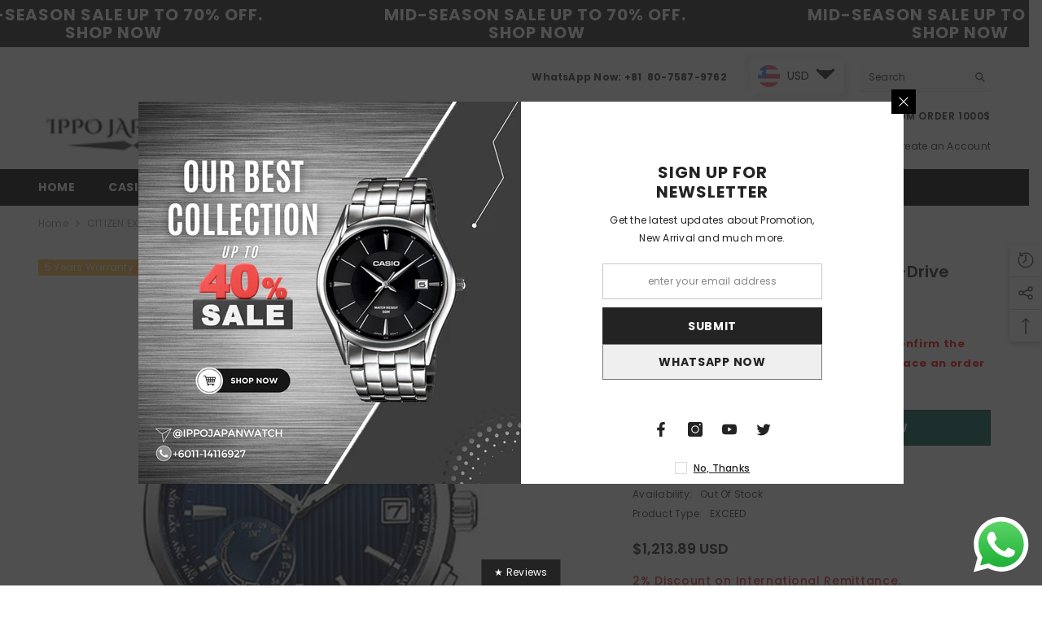

--- FILE ---
content_type: text/html; charset=utf-8
request_url: https://www.ippojapanwatch.com/products/cc3050-56l?view=ajax_recently_viewed&_=1769059777406
body_size: 814
content:


<div class="item">
  <a class="first-info" href="/products/cc3050-56l" data-mobile-click><svg aria-hidden="true" focusable="false" data-prefix="fal" data-icon="external-link" role="img" xmlns="http://www.w3.org/2000/svg" viewBox="0 0 512 512" class="icon icon-external-link">
	<path d="M440,256H424a8,8,0,0,0-8,8V464a16,16,0,0,1-16,16H48a16,16,0,0,1-16-16V112A16,16,0,0,1,48,96H248a8,8,0,0,0,8-8V72a8,8,0,0,0-8-8H48A48,48,0,0,0,0,112V464a48,48,0,0,0,48,48H400a48,48,0,0,0,48-48V264A8,8,0,0,0,440,256ZM500,0,364,.34a12,12,0,0,0-12,12v10a12,12,0,0,0,12,12L454,34l.7.71L131.51,357.86a12,12,0,0,0,0,17l5.66,5.66a12,12,0,0,0,17,0L477.29,57.34l.71.7-.34,90a12,12,0,0,0,12,12h10a12,12,0,0,0,12-12L512,12A12,12,0,0,0,500,0Z"></path>
</svg>
            <img srcset="//www.ippojapanwatch.com/cdn/shop/files/CC3050-56L_1_yodobashi.jpg?v=1750651185" src="//www.ippojapanwatch.com/cdn/shop/files/CC3050-56L_1_yodobashi.jpg?v=1750651185" alt="CITIZEN EXCEED CC3050-56L Eco-Drive SATELLITE-WAVE F150 Watch" loading="lazy" class="motion-reduce hidden-mobile" sizes="auto"/>
            <a class="hidden-desktop" href="/products/cc3050-56l">
              <img srcset="//www.ippojapanwatch.com/cdn/shop/files/CC3050-56L_1_yodobashi.jpg?v=1750651185" src="//www.ippojapanwatch.com/cdn/shop/files/CC3050-56L_1_yodobashi.jpg?v=1750651185" alt="CITIZEN EXCEED CC3050-56L Eco-Drive SATELLITE-WAVE F150 Watch" loading="lazy" class="motion-reduce" sizes="auto"/>
            </a></a>
    <div class="second-info">
      <div class="first product-item" data-product-id="4600134598740"><div class="product-vendor">
                    <span class="visually-hidden">Vendor:</span>
                    <a href="/collections/vendors?q=CITIZEN" title="CITIZEN">CITIZEN</a>           
            </div><a class="product-title link-underline" href="/products/cc3050-56l">
                <span class="text">CITIZEN EXCEED CC3050-56L Eco-Drive SATELLITE-WAVE F150 Watch</span>
        </a>
             <div class="product-price">
        
<div class="price ">
    <dl><div class="price__regular"><dd class="price__last">
                <span class="price-item price-item--regular">
                    <span class=money>¥192,000</span>
                </span>
            </dd>
        </div>
        <div class="price__sale"><dd class="price__compare">
                <s class="price-item price-item--regular">
                    
                </s>
            </dd><dd class="price__last">
                <span class="price-item price-item--sale">
                    <span class=money>¥192,000</span>
                </span>
            </dd></div>
        <small class="unit-price caption hidden">
            <dt class="visually-hidden">Unit price</dt>
            <dd class="price__last">
                <span></span>
                <span aria-hidden="true">/</span>
                <span class="visually-hidden">&nbsp;per&nbsp;</span>
                <span>
                </span>
            </dd>
        </small>
    </dl>
</div>

      </div>
      </div>
        <a class="second" href="/products/cc3050-56l"></a>
    </div>
</div>

--- FILE ---
content_type: image/svg+xml
request_url: https://cdn.shopify.com/s/files/1/0284/7401/5828/files/4._Crown_Type.svg?v=1659844901
body_size: 39
content:
<?xml version="1.0" encoding="utf-8"?>
<!-- Generator: Adobe Illustrator 24.1.0, SVG Export Plug-In . SVG Version: 6.00 Build 0)  -->
<svg version="1.1" xmlns="http://www.w3.org/2000/svg" xmlns:xlink="http://www.w3.org/1999/xlink" x="0px" y="0px"
	 viewBox="0 0 24 24" style="enable-background:new 0 0 24 24;" xml:space="preserve">
<style type="text/css">
	.st0{fill:none;}
</style>
<g id="Chemical_Research">
</g>
<g id="Formulation">
</g>
<g id="Molecule_04">
</g>
<g id="Test_Tube">
</g>
<g id="Cycle">
</g>
<g id="DNA">
</g>
<g id="Radioactive_02">
</g>
<g id="Microscope_02">
</g>
<g id="Dropper">
</g>
<g id="Lab_Items">
</g>
<g id="Telescope">
</g>
<g id="Sampling">
</g>
<g id="Medication">
</g>
<g id="Petri_Dish_02">
</g>
<g id="Magnet">
</g>
<g id="Bateriology">
</g>
<g id="Virology">
</g>
<g id="Titration">
</g>
<g id="Science">
</g>
<g id="Molecule_03_1_">
</g>
<g id="Lab_Equipment">
</g>
<g id="Molecule_02">
</g>
<g id="Leaves">
</g>
<g id="Animal_Trial_02">
</g>
<g id="Heating">
</g>
<g id="Environmental_Research">
</g>
<g id="Hormones">
</g>
<g id="Ecology">
</g>
<g id="Animal_Trial_01">
</g>
<g id="Culture">
</g>
<g id="Virus_02">
</g>
<g id="Polymer">
</g>
<g id="Virus_01">
</g>
<g id="Ethanol">
</g>
<g id="Environmental">
</g>
<g id="Physics">
</g>
<g id="Molecule_01">
</g>
<g id="Erlenmeyer">
</g>
<g id="Volumetric_Flask">
</g>
<g id="Radioactive_01">
	<g>
		<path d="M12,2.52c-5.23,0-9.48,4.25-9.48,9.48s4.25,9.48,9.48,9.48s9.48-4.25,9.48-9.48S17.23,2.52,12,2.52z M12,20.92
			c-4.92,0-8.92-4-8.92-8.92c0-4.92,4-8.92,8.92-8.92c4.92,0,8.92,4,8.92,8.92C20.92,16.92,16.92,20.92,12,20.92z"/>
		<circle cx="12" cy="12" r="1.58"/>
		<path d="M10.26,9.57c0.03,0.07,0.13,0.1,0.2,0.06c0.45-0.24,0.98-0.39,1.54-0.39s1.09,0.14,1.54,0.39
			c0.07,0.04,0.17,0.01,0.2-0.06l1.4-4.19c0.12-0.31-0.05-0.65-0.36-0.75C14.12,4.42,13.12,4.19,12,4.19
			c-0.98,0-2.05,0.23-2.76,0.46C8.92,4.74,8.75,5.09,8.87,5.4L10.26,9.57z"/>
		<path d="M19.25,12.92l-4.07-0.95c-0.08-0.02-0.16,0.04-0.16,0.12c-0.01,0.43-0.17,1.65-1.67,2.37c-0.07,0.04-0.1,0.12-0.05,0.18
			l2.58,3.55c0.2,0.26,0.57,0.31,0.83,0.1c0.54-0.44,1.27-1.15,1.87-2.09c0.53-0.82,0.91-1.86,1.1-2.57
			C19.77,13.32,19.57,12.99,19.25,12.92z"/>
		<path d="M10.49,14.39C9.15,13.7,9,12.36,9,11.93c0-0.07-0.07-0.13-0.16-0.12L4.7,12.5c-0.33,0.05-0.54,0.36-0.48,0.68
			c0.13,0.68,0.42,1.66,0.96,2.64c0.48,0.85,1.21,1.68,1.75,2.18c0.24,0.23,0.63,0.21,0.84-0.05l2.76-3.38
			C10.59,14.52,10.57,14.43,10.49,14.39z"/>
	</g>
	<rect y="0" class="st0" width="24" height="24"/>
</g>
<g id="Mortar_and_Pestle">
</g>
<g id="Poison">
</g>
<g id="Test_Tubes">
</g>
<g id="Experiment_02">
</g>
<g id="Experiment_01">
</g>
<g id="Planet">
</g>
<g id="Microscope_01">
</g>
<g id="Cells">
</g>
<g id="Atom">
</g>
<g id="Rocket">
</g>
</svg>


--- FILE ---
content_type: image/svg+xml
request_url: https://cdn.shopify.com/s/files/1/0284/7401/5828/files/5._Crystal_Material.svg?v=1659844990
body_size: 154
content:
<?xml version="1.0" encoding="utf-8"?>
<!-- Generator: Adobe Illustrator 24.1.0, SVG Export Plug-In . SVG Version: 6.00 Build 0)  -->
<svg version="1.1" xmlns="http://www.w3.org/2000/svg" xmlns:xlink="http://www.w3.org/1999/xlink" x="0px" y="0px"
	 viewBox="0 0 24 24" style="enable-background:new 0 0 24 24;" xml:space="preserve">
<style type="text/css">
	.st0{fill:none;}
</style>
<g id="Cloud_Network">
</g>
<g id="Internet_Speed">
	<g>
		<path d="M12,1.82C6.39,1.82,1.82,6.39,1.82,12S6.39,22.18,12,22.18S22.18,17.61,22.18,12S17.61,1.82,12,1.82z M12,21.62
			c-5.3,0-9.62-4.31-9.62-9.62S6.7,2.38,12,2.38S21.62,6.7,21.62,12S17.3,21.62,12,21.62z"/>
		<path d="M4.99,9.75C4.85,9.7,4.68,9.78,4.63,9.92c-0.3,0.84-0.45,1.71-0.45,2.61c0,0.16,0.13,0.28,0.28,0.28s0.28-0.13,0.28-0.28
			c0-0.83,0.14-1.64,0.41-2.42C5.21,9.97,5.14,9.8,4.99,9.75z"/>
		<path d="M12.01,13.75c-0.5,0-0.9,0.4-0.9,0.9s0.4,0.9,0.9,0.9s0.9-0.4,0.9-0.9S12.5,13.75,12.01,13.75z M12.01,14.99
			c-0.18,0-0.34-0.15-0.34-0.34s0.15-0.34,0.34-0.34s0.34,0.15,0.34,0.34S12.19,14.99,12.01,14.99z"/>
		<path d="M19.77,11.64c0-0.01,0-0.03,0-0.05c-0.47-3.92-3.81-6.88-7.76-6.88C9.4,4.71,6.98,6,5.52,8.16
			C5.44,8.29,5.47,8.46,5.6,8.55S5.9,8.6,5.99,8.47c1.35-2,3.6-3.2,6.02-3.2c3.63,0,6.69,2.68,7.19,6.25l-5.49,2.14
			c-0.34-0.58-0.97-0.98-1.69-0.98c-1.08,0-1.96,0.88-1.96,1.96c0,1.08,0.88,1.96,1.96,1.96s1.96-0.88,1.96-1.96
			c0-0.16-0.02-0.31-0.06-0.46l5.7-2.22C19.74,11.92,19.81,11.78,19.77,11.64z M12.01,16.04c-0.77,0-1.39-0.63-1.39-1.39
			c0-0.77,0.63-1.39,1.39-1.39s1.39,0.63,1.39,1.39C13.4,15.42,12.77,16.04,12.01,16.04z"/>
	</g>
	<rect class="st0" width="24" height="24"/>
</g>
<g id="WAN_03">
</g>
<g id="Wired_Network_02">
</g>
<g id="Wired_Network_01">
</g>
<g id="WAN_02">
</g>
<g id="Web_Browsing">
</g>
<g id="Network_02">
</g>
<g id="Internet_Connection_02">
</g>
<g id="E_Book">
</g>
<g id="Wi-Fi_Connection">
</g>
<g id="World_Wide_Web">
</g>
<g id="Satellite_and_Antenna">
</g>
<g id="Antenna">
</g>
<g id="Network_01">
</g>
<g id="At_Sign">
</g>
<g id="Mail">
</g>
<g id="Incoming_Mail">
</g>
<g id="Inbox">
</g>
<g id="Outbox">
</g>
<g id="Upload">
</g>
<g id="Client_Server">
</g>
<g id="Search_Engine">
</g>
<g id="Download">
</g>
<g id="Internet_Connection_01">
</g>
<g id="WAN_01">
</g>
<g id="Modem">
</g>
<g id="Wireless_Modem">
</g>
<g id="Wireless_Signal">
</g>
<g id="Wi-Fi_02">
</g>
<g id="_x35_G_Cloud">
</g>
<g id="_x35_G_02">
</g>
<g id="_x35_G_Computer">
</g>
<g id="_x35_G_Antenna">
</g>
<g id="_x35_G_01">
</g>
<g id="Web_Browser">
</g>
<g id="Wi-Fi_01">
</g>
<g id="Hyperlink">
</g>
<g id="Database_Network">
</g>
<g id="Internet_02">
</g>
<g id="Internet_01">
</g>
<g id="File_Transfer">
</g>
<g id="Internet_Devices">
</g>
<g id="Internet_People">
</g>
<g id="WWW">
</g>
<g id="Internet_Access">
</g>
<g id="Internet_Cycle">
</g>
<g id="Internet_Person">
</g>
<g id="Network_Engineering">
</g>
<g id="Internet_Hand">
</g>
</svg>


--- FILE ---
content_type: image/svg+xml
request_url: https://cdn.shopify.com/s/files/1/0284/7401/5828/files/7._Movement.svg?v=1659844688
body_size: 1242
content:
<?xml version="1.0" encoding="utf-8"?>
<!-- Generator: Adobe Illustrator 24.1.0, SVG Export Plug-In . SVG Version: 6.00 Build 0)  -->
<svg version="1.1" xmlns="http://www.w3.org/2000/svg" xmlns:xlink="http://www.w3.org/1999/xlink" x="0px" y="0px"
	 viewBox="0 0 24 24" style="enable-background:new 0 0 24 24;" xml:space="preserve">
<style type="text/css">
	.st0{fill:none;}
</style>
<g id="Drafting_Compass">
</g>
<g id="Road_Roller">
</g>
<g id="Wall_Repair">
</g>
<g id="Lifter">
</g>
<g id="Construction_1_">
</g>
<g id="Ladder">
</g>
<g id="Construction">
</g>
<g id="Engineer_05">
</g>
<g id="Construction_Team">
</g>
<g id="Engineer_04">
</g>
<g id="Saw">
	<g>
		<path d="M12.06,10.29c-0.68,0-1.23,0.55-1.23,1.23c0,0.68,0.55,1.23,1.23,1.23c0.68,0,1.23-0.55,1.23-1.23
			C13.29,10.85,12.74,10.29,12.06,10.29z M12.06,12.19c-0.37,0-0.67-0.3-0.67-0.67s0.3-0.67,0.67-0.67s0.67,0.3,0.67,0.67
			S12.43,12.19,12.06,12.19z"/>
		<path d="M12.34,5.2c0-0.16-0.13-0.28-0.28-0.28c-3.64,0-6.61,2.97-6.61,6.61c0,0.16,0.13,0.28,0.28,0.28s0.28-0.13,0.28-0.28
			c0-3.33,2.71-6.05,6.05-6.05C12.21,5.48,12.34,5.35,12.34,5.2z"/>
		<path d="M21.6,15.99h-2.3c0.06-0.09,0.12-0.19,0.17-0.28c0.06-0.1,0.18-0.14,0.29-0.1c0.2,0.08,0.41,0.08,0.61-0.01
			c0.2-0.08,0.35-0.24,0.43-0.43l0.09-0.22c0.16-0.41-0.03-0.87-0.44-1.03c-0.11-0.04-0.17-0.16-0.14-0.27
			c0.08-0.33,0.15-0.67,0.19-1.01c0.01-0.11,0.11-0.2,0.23-0.2c0.44,0,0.79-0.36,0.79-0.79v-0.24c0-0.44-0.36-0.79-0.8-0.79
			c-0.11,0-0.21-0.08-0.23-0.2c-0.05-0.39-0.13-0.79-0.24-1.17c-0.03-0.11,0.03-0.23,0.13-0.27c0.4-0.17,0.59-0.64,0.42-1.04
			l-0.09-0.22c-0.17-0.4-0.64-0.59-1.04-0.42c-0.11,0.04-0.23,0-0.29-0.09c-0.17-0.29-0.37-0.58-0.57-0.85
			c-0.07-0.09-0.06-0.22,0.02-0.3c0.31-0.31,0.31-0.81,0-1.12l-0.17-0.17c-0.15-0.15-0.35-0.23-0.56-0.23s-0.41,0.08-0.56,0.23
			c-0.08,0.08-0.21,0.09-0.3,0.02c-0.32-0.24-0.65-0.46-0.99-0.66c-0.1-0.06-0.14-0.18-0.1-0.29c0.08-0.2,0.08-0.41-0.01-0.61
			c-0.08-0.2-0.24-0.35-0.43-0.43l-0.22-0.09c-0.41-0.16-0.87,0.03-1.03,0.44c-0.04,0.11-0.16,0.17-0.27,0.14
			c-0.33-0.08-0.67-0.15-1.01-0.19c-0.11-0.01-0.2-0.11-0.2-0.23c0-0.44-0.36-0.79-0.79-0.79h-0.24c-0.44,0-0.79,0.36-0.79,0.8
			c0,0.11-0.08,0.21-0.2,0.23c-0.39,0.05-0.79,0.13-1.17,0.24C9.67,3.36,9.55,3.3,9.51,3.2C9.42,3,9.27,2.85,9.07,2.77
			S8.66,2.69,8.46,2.78L8.24,2.87c-0.4,0.17-0.59,0.64-0.42,1.04c0.04,0.11,0,0.23-0.09,0.29C7.44,4.37,7.15,4.57,6.88,4.77
			c-0.09,0.07-0.22,0.06-0.3-0.02C6.43,4.6,6.23,4.52,6.02,4.52C5.8,4.52,5.6,4.6,5.45,4.75L5.28,4.92c-0.31,0.31-0.31,0.81,0,1.12
			c0.08,0.08,0.09,0.21,0.02,0.3C5.07,6.66,4.84,7,4.65,7.34c-0.06,0.1-0.18,0.14-0.29,0.1c-0.2-0.08-0.41-0.08-0.61,0.01
			c-0.2,0.08-0.35,0.24-0.43,0.43L3.24,8.1C3.08,8.51,3.27,8.97,3.68,9.14c0.11,0.04,0.16,0.16,0.14,0.27
			c-0.08,0.33-0.15,0.67-0.19,1.01c-0.01,0.11-0.11,0.2-0.23,0.2c-0.44,0-0.79,0.36-0.79,0.79v0.24c0,0.44,0.36,0.79,0.8,0.79
			c0.11,0,0.21,0.08,0.23,0.2c0.05,0.39,0.13,0.79,0.24,1.17c0.03,0.11-0.03,0.23-0.13,0.27c-0.2,0.08-0.35,0.24-0.43,0.43
			c-0.08,0.2-0.08,0.41,0.01,0.61l0.09,0.22c0.08,0.2,0.24,0.35,0.43,0.43c0.2,0.08,0.41,0.08,0.61-0.01c0.11-0.04,0.23,0,0.29,0.09
			c0.03,0.05,0.06,0.09,0.09,0.14H2.4c-0.65,0-1.18,0.53-1.18,1.18v3.58c0,0.65,0.53,1.18,1.18,1.18h19.2
			c0.65,0,1.18-0.53,1.18-1.18v-3.58C22.78,16.52,22.25,15.99,21.6,15.99z M5.22,15.57c-0.2-0.34-0.63-0.48-0.99-0.32
			c-0.06,0.02-0.12,0.02-0.18,0c-0.06-0.02-0.1-0.07-0.13-0.12L3.83,14.9c-0.02-0.06-0.02-0.12,0-0.18s0.07-0.1,0.13-0.13
			c0.36-0.15,0.56-0.56,0.45-0.94c-0.1-0.36-0.17-0.72-0.22-1.09c-0.05-0.39-0.39-0.69-0.79-0.69c-0.13,0-0.23-0.1-0.23-0.23v-0.24
			c0-0.13,0.1-0.23,0.23-0.23c0.4,0,0.73-0.3,0.79-0.69c0.04-0.32,0.1-0.63,0.18-0.94c0.1-0.38-0.1-0.78-0.47-0.93
			c-0.12-0.05-0.18-0.18-0.13-0.3l0.09-0.22c0.02-0.06,0.07-0.1,0.12-0.13c0.06-0.02,0.12-0.02,0.18,0c0.37,0.15,0.79,0,0.98-0.34
			C5.32,7.3,5.53,6.99,5.75,6.69c0.24-0.31,0.21-0.76-0.07-1.04c-0.09-0.09-0.09-0.24,0-0.33l0.17-0.17c0.09-0.09,0.24-0.09,0.33,0
			c0.28,0.28,0.73,0.31,1.04,0.07c0.25-0.19,0.52-0.37,0.79-0.54c0.34-0.2,0.48-0.63,0.32-0.99c-0.05-0.12,0-0.25,0.12-0.3
			l0.22-0.09c0.06-0.02,0.12-0.02,0.18,0c0.06,0.02,0.1,0.07,0.13,0.13c0.15,0.36,0.56,0.56,0.94,0.45c0.36-0.1,0.72-0.17,1.09-0.22
			c0.39-0.05,0.69-0.39,0.69-0.79c0-0.13,0.1-0.23,0.23-0.23h0.24c0.13,0,0.23,0.1,0.23,0.23c0,0.4,0.3,0.73,0.69,0.79
			c0.32,0.04,0.63,0.1,0.94,0.18c0.38,0.1,0.78-0.1,0.93-0.47c0.05-0.12,0.18-0.18,0.3-0.13l0.22,0.09c0.06,0.02,0.1,0.07,0.13,0.12
			c0.02,0.06,0.02,0.12,0,0.18c-0.15,0.37,0,0.79,0.34,0.98c0.32,0.18,0.63,0.39,0.93,0.62c0.31,0.24,0.76,0.21,1.04-0.07
			c0.09-0.09,0.24-0.09,0.33,0l0.17,0.17c0.09,0.09,0.09,0.24,0,0.33c-0.28,0.28-0.31,0.73-0.07,1.04c0.19,0.25,0.37,0.52,0.54,0.79
			c0.2,0.34,0.63,0.48,0.99,0.32c0.12-0.05,0.25,0,0.3,0.12l0.09,0.22c0.05,0.12,0,0.25-0.12,0.3c-0.36,0.15-0.56,0.56-0.45,0.94
			c0.1,0.36,0.17,0.72,0.22,1.09c0.05,0.39,0.39,0.69,0.79,0.69c0.13,0,0.23,0.1,0.23,0.23v0.24c0,0.13-0.1,0.23-0.23,0.23
			c-0.4,0-0.73,0.3-0.79,0.69c-0.04,0.32-0.1,0.63-0.18,0.94c-0.1,0.38,0.1,0.78,0.47,0.93c0.12,0.05,0.18,0.18,0.13,0.3l-0.09,0.22
			c-0.02,0.06-0.07,0.1-0.12,0.13c-0.06,0.02-0.12,0.02-0.18,0c-0.37-0.15-0.79,0-0.98,0.34c-0.11,0.19-0.23,0.38-0.35,0.56H5.49
			C5.39,15.85,5.3,15.71,5.22,15.57z M22.22,20.75c0,0.34-0.28,0.62-0.62,0.62H2.4c-0.34,0-0.62-0.28-0.62-0.62v-3.58
			c0-0.34,0.28-0.62,0.62-0.62h19.2c0.34,0,0.62,0.28,0.62,0.62V20.75z"/>
	</g>
	<rect class="st0" width="24" height="24"/>
</g>
<g id="Engineer_03">
</g>
<g id="Truck">
</g>
<g id="Screwdriver_and_Wrench">
</g>
<g id="Weckring_Ball_Crane">
</g>
<g id="Hammer_and_Wrench">
</g>
<g id="Crane_02">
</g>
<g id="Wheelbarrow">
</g>
<g id="Pipe_02">
</g>
<g id="Measuring_Tape">
</g>
<g id="Jack_Hammer_02">
</g>
<g id="Ruler_and_Pencil">
</g>
<g id="Brick_Wall">
</g>
<g id="Shovel">
</g>
<g id="Wrench">
</g>
<g id="Architectural_Plans">
</g>
<g id="Glass_Wall">
</g>
<g id="Construction_Worker_02">
</g>
<g id="Engineer_02">
</g>
<g id="Construction_Worker_01">
</g>
<g id="Engineer_01">
</g>
<g id="Tradesman">
</g>
<g id="Construction_Plan">
</g>
<g id="Pipe_Wrench">
</g>
<g id="Gear_System">
</g>
<g id="Construction_Sign">
</g>
<g id="Front_Excavator">
</g>
<g id="Construction_Bill">
</g>
<g id="Cement_Render">
</g>
<g id="Jack_Hammer_01">
</g>
<g id="Safety_Helmet">
</g>
<g id="Safety_Vest">
</g>
<g id="Pipe_01">
</g>
<g id="Crane_01">
</g>
<g id="Screw_Bucket">
</g>
<g id="Paint_Brush">
</g>
<g id="Safety_Barrier">
</g>
<g id="Screw_Bolt_Bag">
</g>
<g id="Architect">
</g>
<g id="Drill">
</g>
</svg>


--- FILE ---
content_type: image/svg+xml
request_url: https://cdn.shopify.com/s/files/1/0284/7401/5828/files/2._Accuracy.svg?v=1659844753
body_size: 121
content:
<?xml version="1.0" encoding="utf-8"?>
<!-- Generator: Adobe Illustrator 24.1.0, SVG Export Plug-In . SVG Version: 6.00 Build 0)  -->
<svg version="1.1" xmlns="http://www.w3.org/2000/svg" xmlns:xlink="http://www.w3.org/1999/xlink" x="0px" y="0px"
	 viewBox="0 0 24 24" style="enable-background:new 0 0 24 24;" xml:space="preserve">
<style type="text/css">
	.st0{fill:none;}
</style>
<g id="Comment">
</g>
<g id="Strategy_02">
</g>
<g id="Pay_Per_Click">
</g>
<g id="Online_Shopping">
</g>
<g id="Budget">
</g>
<g id="Media">
</g>
<g id="E-Mail_Marketing">
</g>
<g id="Community">
</g>
<g id="Conversation">
</g>
<g id="Idea">
</g>
<g id="Engagement">
</g>
<g id="Telemarketing">
</g>
<g id="Feedback_02">
</g>
<g id="Omnichannel">
</g>
<g id="Flat_Screen">
</g>
<g id="Brand_Awareness">
</g>
<g id="Transaction">
</g>
<g id="Research">
</g>
<g id="Shopping_Cart">
</g>
<g id="Like">
</g>
<g id="Invoice_02">
</g>
<g id="Strategy_01">
</g>
<g id="Research_Analytics">
</g>
<g id="Conversion">
</g>
<g id="Social_Marketing">
</g>
<g id="Customer_Target">
</g>
<g id="Feedback_01">
</g>
<g id="Support">
</g>
<g id="Social_Media">
</g>
<g id="Invoice_01">
</g>
<g id="Advertising">
</g>
<g id="Chart">
</g>
<g id="Sales_Analytics">
</g>
<g id="Shopping_Bags_02">
</g>
<g id="Goal">
</g>
<g id="Target">
</g>
<g id="Shopping_Bags">
</g>
<g id="eCommerce">
</g>
<g id="E-Mail">
</g>
<g id="Statistic_02">
</g>
<g id="Global_Solution">
</g>
<g id="Analytics">
</g>
<g id="File_Network">
</g>
<g id="Statistic_01">
</g>
<g id="Mobile_Device">
</g>
<g id="Custom_Search">
</g>
<g id="Touch_Screen">
</g>
<g id="Growth">
</g>
<g id="Presentation">
</g>
<g id="Time_Management">
	<g>
		<path d="M12,3.06c-4.93,0-8.94,4.01-8.94,8.94s4.01,8.94,8.94,8.94s8.94-4.01,8.94-8.94S16.93,3.06,12,3.06z M12,20.38
			c-4.62,0-8.38-3.76-8.38-8.38S7.38,3.62,12,3.62s8.38,3.76,8.38,8.38S16.62,20.38,12,20.38z"/>
		<path d="M12,1.22C6.06,1.22,1.22,6.06,1.22,12S6.06,22.78,12,22.78S22.78,17.94,22.78,12S17.94,1.22,12,1.22z M12,22.22
			C6.37,22.22,1.78,17.63,1.78,12S6.37,1.78,12,1.78S22.22,6.37,22.22,12S17.63,22.22,12,22.22z"/>
		<path d="M12,5.72c0.16,0,0.28-0.13,0.28-0.28V4.39c0-0.16-0.13-0.28-0.28-0.28s-0.28,0.13-0.28,0.28v1.05
			C11.72,5.59,11.84,5.72,12,5.72z"/>
		<path d="M12,18.28c-0.16,0-0.28,0.13-0.28,0.28v1.05c0,0.16,0.13,0.28,0.28,0.28s0.28-0.13,0.28-0.28v-1.05
			C12.28,18.41,12.16,18.28,12,18.28z"/>
		<path d="M19.61,11.72h-1.05c-0.16,0-0.28,0.13-0.28,0.28s0.13,0.28,0.28,0.28h1.05c0.16,0,0.28-0.13,0.28-0.28
			S19.77,11.72,19.61,11.72z"/>
		<path d="M5.44,11.72H4.39c-0.16,0-0.28,0.13-0.28,0.28s0.13,0.28,0.28,0.28h1.05c0.16,0,0.28-0.13,0.28-0.28
			S5.59,11.72,5.44,11.72z"/>
		<path d="M17.18,6.42l-0.74,0.74c-0.11,0.11-0.11,0.29,0,0.4c0.05,0.05,0.13,0.08,0.2,0.08s0.14-0.03,0.2-0.08l0.74-0.74
			c0.11-0.11,0.11-0.29,0-0.4C17.47,6.31,17.29,6.31,17.18,6.42z"/>
		<path d="M7.16,16.44l-0.74,0.74c-0.11,0.11-0.11,0.29,0,0.4c0.05,0.05,0.13,0.08,0.2,0.08s0.14-0.03,0.2-0.08l0.74-0.74
			c0.11-0.11,0.11-0.29,0-0.4C7.45,16.33,7.27,16.33,7.16,16.44z"/>
		<path d="M16.84,16.44c-0.11-0.11-0.29-0.11-0.4,0c-0.11,0.11-0.11,0.29,0,0.4l0.74,0.74c0.05,0.05,0.13,0.08,0.2,0.08
			s0.14-0.03,0.2-0.08c0.11-0.11,0.11-0.29,0-0.4L16.84,16.44z"/>
		<path d="M6.82,6.42c-0.11-0.11-0.29-0.11-0.4,0c-0.11,0.11-0.11,0.29,0,0.4l0.74,0.74c0.05,0.05,0.13,0.08,0.2,0.08
			s0.14-0.03,0.2-0.08c0.11-0.11,0.11-0.29,0-0.4L6.82,6.42z"/>
		<path d="M16.99,12.28c0.16,0,0.28-0.13,0.28-0.28s-0.13-0.28-0.28-0.28h-3.96c-0.1-0.36-0.39-0.65-0.75-0.75V8.06
			c0-0.16-0.13-0.28-0.28-0.28s-0.28,0.13-0.28,0.28v2.91c-0.45,0.12-0.79,0.54-0.79,1.03c0,0.59,0.48,1.07,1.07,1.07
			c0.49,0,0.91-0.33,1.03-0.79H16.99z M12,12.51c-0.28,0-0.51-0.23-0.51-0.51s0.23-0.51,0.51-0.51s0.51,0.23,0.51,0.51
			S12.28,12.51,12,12.51z"/>
	</g>
	<rect class="st0" width="24" height="24"/>
</g>
</svg>


--- FILE ---
content_type: image/svg+xml
request_url: https://cdn.shopify.com/s/files/1/0284/7401/5828/files/6._Water_Resistance.svg?v=1659845147
body_size: 2430
content:
<?xml version="1.0" encoding="utf-8"?>
<!-- Generator: Adobe Illustrator 24.1.0, SVG Export Plug-In . SVG Version: 6.00 Build 0)  -->
<svg version="1.1" xmlns="http://www.w3.org/2000/svg" xmlns:xlink="http://www.w3.org/1999/xlink" x="0px" y="0px"
	 viewBox="0 0 24 24" style="enable-background:new 0 0 24 24;" xml:space="preserve">
<style type="text/css">
	.st0{fill:none;}
</style>
<g id="Sakura_02">
</g>
<g id="Hand_Fan">
</g>
<g id="Clouds">
</g>
<g id="Rickshaw">
</g>
<g id="Yin_and_Yang">
</g>
<g id="Building">
</g>
<g id="Buddhist_Shrine">
</g>
<g id="Castle">
</g>
<g id="Shinto_Shrine">
</g>
<g id="House">
</g>
<g id="Maneki_Neko">
</g>
<g id="Lucky_Charm">
</g>
<g id="Dumpling_02">
</g>
<g id="Tai_Chi">
</g>
<g id="Sumo">
</g>
<g id="Bullet_Train">
</g>
<g id="Kimono">
</g>
<g id="Nigiri">
</g>
<g id="Dumpling_01">
</g>
<g id="Mount_Fuji_02">
</g>
<g id="Umbrella_02">
</g>
<g id="Torii">
</g>
<g id="Noodles_02">
</g>
<g id="Bamboo_03">
</g>
<g id="Sushi_Rolls">
</g>
<g id="Koi_Fish">
	<g>
		<path d="M5.0254,13.129c-0.1055-0.6729-0.111-1.3502-0.0163-2.0138C5.1014,10.4526,5.3039,9.7729,5.5946,9.15
			c0.0657-0.1408,0.0048-0.3082-0.1359-0.3739C5.3176,8.7107,5.1506,8.7713,5.0849,8.9119
			c-0.3142,0.6733-0.533,1.4083-0.6328,2.1248c-0.1024,0.718-0.0965,1.4513,0.0178,2.181c0.1978,1.2144,0.6729,2.397,1.4526,3.6152
			c0.0538,0.0839,0.1445,0.1296,0.2371,0.1296c0.052,0,0.1046-0.0143,0.1514-0.0443c0.1309-0.0839,0.169-0.2578,0.0853-0.3885
			C5.6587,15.3774,5.2101,14.2645,5.0254,13.129z"/>
		<path d="M11.3529,18.3261c-0.5784-0.4294-1.2843-0.6729-2.0984-0.7242c-0.2115-0.0134-0.4006-0.1229-0.5059-0.293
			c-0.4402-0.711-0.7714-1.353-1.0131-1.964c-0.2005-0.5001-0.3397-0.9848-0.4186-1.4395c0.281,0.1568,0.5642,0.2764,0.8467,0.3491
			c0.0646,0.0264,0.1317,0.0394,0.1979,0.0394c0.1342,0,0.2653-0.0529,0.3662-0.1542c0.1503-0.1509,0.1932-0.368,0.1139-0.5623
			c-0.1998-0.8229-0.5661-1.5886-1.086-2.2802c0.0518-0.0817,0.1064-0.1625,0.1661-0.2417c0.392-0.5237,0.973-1.0283,1.7281-1.5007
			c0.1408-0.0892,0.2758-0.1932,0.3902-0.301c0.5391-0.5074,0.8273-1.223,0.7905-1.9629c-0.0368-0.7396-0.3988-1.4262-0.9933-1.8836
			C8.8737,4.6657,7.4565,4.7571,6.5305,5.6287C6.0129,6.1161,5.571,6.5986,5.1801,7.1041C4.7282,7.6884,4.3548,8.2971,4.0708,8.9119
			C3.9641,9.1408,3.8692,9.3772,3.7854,9.6174c-0.8407,0.1018-1.575,0.3476-2.2366,0.753
			c-0.2117,0.0855-0.3477,0.2908-0.3419,0.5222c0.0059,0.2271,0.1465,0.4219,0.3554,0.4997
			c0.5207,0.3378,1.1285,0.5121,1.8096,0.5226c-0.0088,0.4333,0.016,0.8687,0.0841,1.3028
			c0.1974,1.2138,0.6725,2.3965,1.4526,3.6154c0.5684,0.8859,1.2742,1.7476,2.2216,2.7116
			c0.0425,0.0432,0.0654,0.0978,0.0624,0.1496c-0.0412,0.7504,0.1553,1.4608,0.5847,2.1127
			c0.0624,0.1573,0.2097,0.2659,0.3823,0.2765c0.0093,0.0005,0.0185,0.0009,0.0276,0.0009c0.1756,0,0.3334-0.1031,0.4037-0.2646
			c0.3902-0.7509,0.5826-1.4744,0.5839-2.2006c0.7969,0.0643,1.5253-0.0943,2.1727-0.4698c0.1685-0.0725,0.2763-0.2391,0.2714-0.425
			C11.6142,18.5488,11.5097,18.3957,11.3529,18.3261z M8.2944,13.7073c-0.3476-0.0907-0.7013-0.2636-1.0523-0.5106
			c-0.0024-0.094-0.0016-0.1861,0.0026-0.2759c0.0213-0.378,0.0968-0.7283,0.2251-1.0578
			C7.8564,12.4313,8.1343,13.0494,8.2944,13.7073z M1.8417,10.9028c-0.0146-0.0097-0.0304-0.0181-0.0469-0.0251
			c0.009-0.0044,0.0176-0.0092,0.0262-0.0145c0.5314-0.3297,1.1184-0.5437,1.783-0.6527c-0.0717,0.275-0.1276,0.5518-0.166,0.8261
			c-0.0149,0.1052-0.0227,0.2112-0.033,0.3169C2.8036,11.3493,2.2903,11.2017,1.8417,10.9028z M8.9239,19.0241
			c-0.0848-0.013-0.1712,0.0135-0.234,0.072c-0.063,0.0586-0.0956,0.1426-0.0888,0.2283c0.054,0.678-0.0846,1.3552-0.4233,2.0638
			c-0.3175-0.5228-0.4561-1.0684-0.4233-1.6631c0.0114-0.2097-0.0701-0.4193-0.2232-0.575
			c-0.9194-0.9355-1.6022-1.7682-2.1489-2.6204c-0.7377-1.1528-1.1862-2.2657-1.3709-3.4008
			c-0.1053-0.672-0.1108-1.3493-0.0163-2.0138C4.0875,10.452,4.29,9.7723,4.581,9.1489c0.267-0.5775,0.6182-1.1497,1.0441-1.7007
			c0.3726-0.4818,0.795-0.943,1.3004-1.4187c0.395-0.3717,0.9069-0.5618,1.4121-0.5618c0.4127,0,0.8209,0.1269,1.1565,0.3853
			c0.4706,0.3622,0.7458,0.8828,0.7747,1.4658c0.0286,0.5751-0.1954,1.1312-0.6143,1.5255
			C9.5669,8.9268,9.4584,9.0104,9.3501,9.0789c-0.8128,0.5085-1.4449,1.06-1.8781,1.6386c-0.485,0.6431-0.743,1.3535-0.7892,2.1744
			c-0.037,0.7839,0.1465,1.7047,0.5301,2.6613c0.2536,0.6411,0.5995,1.3123,1.0574,2.0521c0.201,0.3245,0.5555,0.5332,0.9487,0.5581
			c0.6707,0.0423,1.2517,0.232,1.7291,0.5643C10.3466,19.0433,9.6832,19.1398,8.9239,19.0241z"/>
		<path d="M18.0775,7.1671c-0.0842-0.1309-0.258-0.1688-0.3885-0.0853c-0.1309,0.0839-0.169,0.2578-0.0853,0.3885
			c0.7379,1.1526,1.1863,2.2656,1.3711,3.4008c0.1053,0.672,0.1108,1.3493,0.0163,2.0136c-0.0925,0.6632-0.295,1.3429-0.5856,1.9653
			c-0.0657,0.1408-0.0048,0.3082,0.1359,0.3739c0.0386,0.0179,0.0789,0.0264,0.1188,0.0264c0.1058,0,0.2073-0.0601,0.2551-0.1622
			c0.3138-0.6727,0.5327-1.4077,0.6328-2.1249c0.1022-0.7187,0.0963-1.4518-0.0179-2.1808
			C19.3327,9.5684,18.8575,8.3857,18.0775,7.1671z"/>
		<path d="M22.4376,12.6077c-0.5207-0.3379-1.1278-0.5132-1.8094-0.5239c0.0087-0.4329-0.0161-0.8679-0.0841-1.3015
			c-0.1974-1.214-0.6725-2.3967-1.4528-3.6154c-0.568-0.8855-1.2737-1.747-2.2214-2.7114c-0.0427-0.0434-0.0654-0.098-0.0624-0.1498
			c0.0412-0.7504-0.1553-1.4608-0.5847-2.1127c-0.0624-0.1573-0.2097-0.2659-0.3823-0.2765
			c-0.1879-0.0097-0.3574,0.0938-0.4314,0.2637c-0.3902,0.7507-0.5826,1.474-0.5841,2.2006
			c-0.796-0.0641-1.5253,0.0943-2.1727,0.4698c-0.1685,0.0725-0.2761,0.2391-0.2712,0.4248
			c0.0046,0.1756,0.1091,0.3289,0.2657,0.3984c0.5786,0.4294,1.2843,0.6729,2.0984,0.7242c0.2119,0.0134,0.401,0.1229,0.5063,0.2932
			c0.4404,0.7112,0.7716,1.3531,1.0131,1.9638c0.2006,0.5,0.3397,0.9847,0.4186,1.4396c-0.2809-0.1567-0.5641-0.2765-0.8467-0.3492
			c-0.1948-0.0795-0.4133-0.0366-0.5641,0.1148c-0.1503,0.1507-0.1934,0.368-0.1141,0.5623c0.2,0.8231,0.5663,1.5887,1.0863,2.2803
			c-0.0517,0.0817-0.1063,0.1624-0.166,0.2416c-0.3924,0.5237-0.9734,1.0283-1.7287,1.5007
			c-0.1408,0.0894-0.2756,0.1934-0.3898,0.301c-0.5391,0.5074-0.8273,1.2228-0.7905,1.9629
			c0.0366,0.7396,0.3986,1.4262,0.9932,1.8836c0.4351,0.3349,0.9628,0.4999,1.496,0.4999c0.6475,0,1.3032-0.2433,1.8107-0.7213
			c0.5184-0.488,0.9602-0.9706,1.3504-1.4753c0.4514-0.5837,0.8247-1.1924,1.1094-1.808c0.1068-0.2289,0.2016-0.4653,0.2854-0.7054
			c0.8409-0.1018,1.575-0.3476,2.2366-0.753c0.2117-0.0855,0.3475-0.2908,0.3417-0.5222
			C22.7873,12.8804,22.6465,12.6855,22.4376,12.6077z M15.7055,10.2925c0.3478,0.0909,0.7016,0.2638,1.0525,0.5108
			c0.0024,0.094,0.0017,0.1861-0.0026,0.2758c-0.0213,0.378-0.0968,0.7283-0.2251,1.0579
			C16.1436,11.5687,15.8657,10.9506,15.7055,10.2925z M18.3749,16.5518c-0.3721,0.4812-0.7943,0.9423-1.3004,1.4187
			c-0.7172,0.6753-1.8217,0.7513-2.5686,0.1765c-0.4706-0.3622-0.7456-0.8826-0.7745-1.4658
			c-0.0286-0.5751,0.1954-1.1312,0.6143-1.5255c0.0875-0.0824,0.1961-0.1661,0.3041-0.2347c0.8126-0.5083,1.4449-1.06,1.8783-1.6386
			c0.485-0.6431,0.743-1.3535,0.7892-2.1744c0.037-0.7844-0.1465-1.7051-0.5301-2.6613c-0.2534-0.6407-0.5993-1.312-1.0574-2.0517
			c-0.2009-0.3248-0.5557-0.5336-0.949-0.5585c-0.6707-0.0423-1.2515-0.232-1.7289-0.5643
			c0.6013-0.3159,1.2647-0.4125,2.0242-0.2964c0.0846,0.0134,0.1712-0.0135,0.234-0.072c0.063-0.0586,0.0956-0.1426,0.0888-0.2283
			c-0.0538-0.6784,0.0848-1.3555,0.4235-2.0638c0.3175,0.5228,0.4561,1.0684,0.4233,1.6628
			c-0.0115,0.2095,0.0698,0.4191,0.223,0.5753c0.9197,0.9359,1.6027,1.7686,2.1489,2.6204
			c0.7379,1.1526,1.1863,2.2656,1.3711,3.4008c0.1053,0.672,0.1108,1.3493,0.0163,2.0138c-0.0925,0.663-0.295,1.3427-0.5859,1.9662
			C19.1518,15.4294,18.8004,16.0016,18.3749,16.5518z M22.1791,13.1367c-0.5314,0.3295-1.1184,0.5436-1.783,0.6527
			c0.0717-0.275,0.1276-0.5518,0.166-0.8261c0.0149-0.1052,0.0227-0.2112,0.033-0.3169c0.6011,0.0044,1.1147,0.1519,1.5631,0.4507
			c0.0146,0.0097,0.0306,0.0183,0.0471,0.0251C22.1963,13.1266,22.1875,13.1314,22.1791,13.1367z"/>
	</g>
	<rect class="st0" width="24" height="24"/>
</g>
<g id="Sensei">
</g>
<g id="Geisha">
</g>
<g id="Ninja">
</g>
<g id="Sakura_01">
</g>
<g id="Cha">
</g>
<g id="Origami">
</g>
<g id="Daruma">
</g>
<g id="Onsen">
</g>
<g id="Umbrella_01">
</g>
<g id="Katana">
</g>
<g id="Dango">
</g>
<g id="Fuurin">
</g>
<g id="Hot_Spring">
</g>
<g id="Japan_Flag">
</g>
<g id="Rice_Bowl">
</g>
<g id="Bamboo_02">
</g>
<g id="Bonsai_Tree">
</g>
<g id="Noodles_01">
</g>
<g id="Mount_Fuji_01">
</g>
<g id="Onigiri">
</g>
<g id="Lantern">
</g>
<g id="Bamboo_01">
</g>
<g id="Sauna">
</g>
<g id="Temaki">
</g>
</svg>


--- FILE ---
content_type: image/svg+xml
request_url: https://cdn.shopify.com/s/files/1/0284/7401/5828/files/1._Maker.svg?v=1659844501
body_size: 3387
content:
<?xml version="1.0" encoding="utf-8"?>
<!-- Generator: Adobe Illustrator 24.1.0, SVG Export Plug-In . SVG Version: 6.00 Build 0)  -->
<svg version="1.1" xmlns="http://www.w3.org/2000/svg" xmlns:xlink="http://www.w3.org/1999/xlink" x="0px" y="0px"
	 viewBox="0 0 24 24" style="enable-background:new 0 0 24 24;" xml:space="preserve">
<style type="text/css">
	.st0{fill:none;}
</style>
<g id="DevOps_Engineer_05">
</g>
<g id="Planning">
</g>
<g id="Responsive_Website">
</g>
<g id="Process">
</g>
<g id="Binoculars">
</g>
<g id="Document_Storage">
</g>
<g id="DevOps_Process">
</g>
<g id="DevOps_Engineer_03_1_">
</g>
<g id="User_Satisfaction">
</g>
<g id="Package">
</g>
<g id="Website_Monitoring_02">
</g>
<g id="Operation_Settings">
</g>
<g id="Checking_Ideas">
</g>
<g id="Check_List">
</g>
<g id="Coding_Program_02">
</g>
<g id="Website_Monitoring_01">
</g>
<g id="Website_Code_03">
</g>
<g id="Design_Check">
</g>
<g id="Programming_Class">
</g>
<g id="Website_Settings_04">
</g>
<g id="Code_Analysis">
</g>
<g id="Code_Design">
</g>
<g id="Good_Website_Design">
</g>
<g id="Programming_Decision">
</g>
<g id="Code_Upload">
</g>
<g id="Coding_Program_01">
</g>
<g id="Coding_Idea">
</g>
<g id="Website_Programming_02">
</g>
<g id="Website_Code_02">
</g>
<g id="Conformity_Test_02">
</g>
<g id="DevOps_Engineer_04">
</g>
<g id="Strategy">
</g>
<g id="Binary_Code">
</g>
<g id="Website_Code_01">
</g>
<g id="Release">
</g>
<g id="Divergence">
</g>
<g id="Experiment">
</g>
<g id="Building_Tools">
</g>
<g id="Build_Automation">
	<g>
		<path d="M5.8,13.3c0.44,0.25,0.92,0.44,1.41,0.57c0.17,0.05,0.29,0.22,0.25,0.39c-0.05,0.26,0.02,0.53,0.19,0.74
			c0.18,0.21,0.44,0.33,0.72,0.33h0.71c0.28,0,0.54-0.12,0.72-0.33c0.17-0.21,0.24-0.47,0.19-0.74c-0.03-0.17,0.08-0.35,0.25-0.39
			c0.49-0.13,0.97-0.32,1.41-0.57c0.16-0.09,0.37-0.04,0.48,0.11c0.16,0.22,0.4,0.36,0.67,0.38c0.27,0.02,0.54-0.07,0.74-0.26
			l0.5-0.49c0.2-0.19,0.29-0.45,0.27-0.72c-0.02-0.27-0.17-0.51-0.4-0.67c-0.15-0.1-0.2-0.29-0.11-0.45
			c0.26-0.43,0.45-0.9,0.59-1.38c0.05-0.17,0.23-0.28,0.41-0.24c0.27,0.05,0.55-0.03,0.76-0.2c0.21-0.17,0.32-0.42,0.32-0.69V7.98
			c0-0.27-0.12-0.52-0.32-0.69c-0.21-0.18-0.49-0.25-0.76-0.2c-0.19,0.03-0.37-0.08-0.41-0.24c-0.13-0.48-0.33-0.94-0.59-1.38
			c-0.09-0.15-0.04-0.34,0.11-0.45c0.23-0.15,0.37-0.4,0.4-0.67c0.02-0.27-0.07-0.53-0.27-0.72l-0.5-0.49
			c-0.19-0.19-0.46-0.28-0.74-0.26c-0.27,0.02-0.52,0.16-0.68,0.38c-0.11,0.15-0.32,0.2-0.48,0.11c-0.44-0.25-0.92-0.44-1.41-0.57
			C10.08,2.75,9.96,2.58,10,2.41c0.05-0.26-0.02-0.53-0.19-0.74C9.63,1.46,9.36,1.34,9.08,1.34H8.37c-0.28,0-0.54,0.12-0.72,0.33
			C7.48,1.88,7.41,2.15,7.46,2.41C7.49,2.58,7.38,2.75,7.21,2.8C6.71,2.93,6.24,3.12,5.8,3.37C5.64,3.46,5.43,3.41,5.32,3.26
			C5.16,3.04,4.92,2.9,4.64,2.88C4.37,2.85,4.1,2.95,3.91,3.14L3.4,3.63c-0.2,0.19-0.29,0.45-0.27,0.72
			c0.02,0.27,0.17,0.51,0.4,0.67c0.15,0.1,0.2,0.29,0.11,0.45C3.38,5.9,3.18,6.36,3.05,6.85C3.01,7.01,2.82,7.12,2.64,7.09
			c-0.27-0.05-0.55,0.03-0.76,0.2C1.67,7.47,1.55,7.72,1.55,7.98v0.69c0,0.27,0.12,0.52,0.32,0.69c0.21,0.18,0.49,0.25,0.76,0.2
			c0.19-0.03,0.37,0.08,0.41,0.24c0.13,0.48,0.33,0.94,0.59,1.38c0.09,0.15,0.04,0.34-0.11,0.45c-0.23,0.15-0.37,0.4-0.4,0.67
			c-0.02,0.27,0.07,0.53,0.27,0.72l0.5,0.49c0.19,0.19,0.46,0.28,0.74,0.26c0.27-0.02,0.52-0.16,0.67-0.38
			C5.43,13.25,5.64,13.2,5.8,13.3z M4.86,13.07c-0.06,0.09-0.16,0.14-0.27,0.15c-0.11,0.01-0.22-0.03-0.29-0.1l-0.5-0.49
			c-0.08-0.07-0.11-0.17-0.1-0.27c0.01-0.1,0.06-0.19,0.15-0.25c0.39-0.27,0.52-0.79,0.28-1.2c-0.23-0.39-0.41-0.81-0.53-1.24
			C3.47,9.22,3.01,8.94,2.54,9.02C2.43,9.04,2.32,9.01,2.24,8.94C2.16,8.87,2.11,8.78,2.11,8.68V7.98c0-0.1,0.04-0.19,0.12-0.26
			c0.08-0.07,0.2-0.1,0.31-0.08c0.47,0.08,0.93-0.2,1.05-0.65c0.12-0.43,0.3-0.85,0.53-1.24c0.24-0.4,0.12-0.93-0.28-1.2
			C3.76,4.5,3.7,4.41,3.69,4.3c-0.01-0.1,0.03-0.2,0.1-0.27l0.5-0.49c0.08-0.08,0.19-0.11,0.29-0.1C4.7,3.45,4.8,3.5,4.86,3.59
			c0.28,0.39,0.8,0.5,1.21,0.27c0.4-0.23,0.83-0.4,1.28-0.51C7.81,3.22,8.1,2.77,8.01,2.31C8,2.21,8.02,2.11,8.09,2.03
			C8.16,1.95,8.26,1.9,8.37,1.9h0.71c0.11,0,0.22,0.05,0.29,0.13c0.07,0.08,0.09,0.18,0.07,0.28c-0.08,0.46,0.21,0.92,0.66,1.04
			c0.45,0.12,0.87,0.29,1.28,0.51c0.41,0.23,0.94,0.12,1.21-0.27c0.06-0.09,0.16-0.14,0.27-0.15c0.11-0.01,0.22,0.03,0.29,0.1
			l0.5,0.49c0.08,0.07,0.11,0.17,0.1,0.27c-0.01,0.1-0.06,0.19-0.15,0.25c-0.39,0.27-0.52,0.79-0.28,1.2
			c0.23,0.39,0.41,0.81,0.53,1.24c0.12,0.45,0.59,0.73,1.05,0.65c0.11-0.02,0.22,0.01,0.31,0.08c0.08,0.07,0.12,0.16,0.12,0.26v0.69
			c0,0.1-0.04,0.19-0.12,0.26c-0.08,0.07-0.2,0.1-0.31,0.08c-0.47-0.08-0.93,0.2-1.05,0.65c-0.12,0.43-0.3,0.85-0.53,1.24
			c-0.24,0.4-0.12,0.93,0.28,1.2c0.09,0.06,0.14,0.15,0.15,0.25c0.01,0.1-0.03,0.2-0.1,0.27l-0.5,0.49
			c-0.08,0.07-0.18,0.11-0.29,0.1c-0.11-0.01-0.21-0.06-0.27-0.15c-0.28-0.39-0.8-0.5-1.21-0.27c-0.4,0.23-0.83,0.4-1.28,0.51
			c-0.46,0.12-0.75,0.57-0.66,1.04c0.02,0.1-0.01,0.2-0.07,0.28c-0.07,0.08-0.17,0.13-0.29,0.13H8.37c-0.11,0-0.22-0.05-0.29-0.13
			C8.02,14.55,8,14.46,8.01,14.36c0.08-0.46-0.21-0.92-0.66-1.04c-0.45-0.12-0.87-0.29-1.28-0.51c-0.14-0.08-0.3-0.12-0.46-0.12
			C5.33,12.69,5.04,12.82,4.86,13.07z"/>
		<path d="M8.73,11.37c1.72,0,3.11-1.36,3.11-3.04s-1.4-3.04-3.11-3.04S5.61,6.66,5.61,8.33S7.01,11.37,8.73,11.37z M8.73,5.86
			c1.41,0,2.55,1.11,2.55,2.48s-1.14,2.48-2.55,2.48S6.18,9.7,6.18,8.33S7.32,5.86,8.73,5.86z"/>
		<path d="M22.34,16.86c-0.11-0.18-0.3-0.3-0.52-0.33c-0.08-0.01-0.15-0.08-0.14-0.15c0.01-0.35-0.02-0.7-0.1-1.04
			c-0.02-0.07,0.03-0.14,0.1-0.16c0.21-0.06,0.37-0.21,0.45-0.41c0.08-0.2,0.07-0.42-0.03-0.6l-0.23-0.42
			c-0.1-0.19-0.28-0.32-0.48-0.37c-0.21-0.05-0.42,0-0.59,0.13c-0.07,0.05-0.16,0.04-0.22-0.02c-0.24-0.26-0.52-0.49-0.82-0.68
			c-0.06-0.04-0.09-0.12-0.05-0.19c0.1-0.18,0.11-0.4,0.03-0.6c-0.08-0.2-0.25-0.35-0.45-0.42l-0.46-0.15
			c-0.21-0.07-0.43-0.04-0.61,0.08c-0.18,0.11-0.29,0.3-0.32,0.5c-0.01,0.07-0.08,0.13-0.15,0.12c-0.36-0.02-0.71,0.01-1.06,0.08
			c-0.08,0.02-0.16-0.03-0.19-0.11c-0.06-0.2-0.21-0.36-0.41-0.44c-0.2-0.08-0.42-0.08-0.61,0.02l-0.43,0.21
			c-0.19,0.1-0.33,0.27-0.37,0.48c-0.05,0.21,0,0.42,0.14,0.59c0.05,0.06,0.04,0.14-0.01,0.19c-0.26,0.23-0.49,0.5-0.68,0.79
			c-0.04,0.06-0.13,0.08-0.2,0.04c-0.19-0.1-0.42-0.11-0.62-0.03c-0.19,0.08-0.34,0.24-0.4,0.44l-0.14,0.45
			c-0.06,0.2-0.04,0.41,0.08,0.59c0.11,0.18,0.3,0.3,0.52,0.33c0.08,0.01,0.15,0.08,0.14,0.15c-0.01,0.35,0.02,0.7,0.1,1.04
			c0.02,0.07-0.03,0.14-0.1,0.16c0,0-0.01,0-0.01,0c-0.2,0.06-0.36,0.21-0.44,0.4c-0.08,0.2-0.07,0.42,0.03,0.6l0.23,0.42
			c0.1,0.19,0.28,0.32,0.48,0.37c0.2,0.05,0.42,0,0.58-0.12c0,0,0,0,0.01-0.01c0.07-0.05,0.16-0.04,0.22,0.02
			c0.24,0.26,0.52,0.49,0.82,0.68c0.06,0.04,0.09,0.12,0.05,0.19c-0.1,0.18-0.11,0.4-0.03,0.6c0.08,0.2,0.25,0.35,0.45,0.42
			l0.46,0.15c0.07,0.02,0.15,0.03,0.22,0.03c0.14,0,0.27-0.04,0.39-0.11c0.18-0.11,0.29-0.3,0.32-0.5c0.01-0.07,0.08-0.13,0.15-0.12
			c0.36,0.02,0.71-0.01,1.06-0.08c0.08-0.02,0.16,0.03,0.19,0.11c0.06,0.2,0.21,0.36,0.41,0.44c0.2,0.08,0.42,0.08,0.61-0.02
			l0.43-0.21c0.19-0.1,0.33-0.27,0.37-0.48c0.05-0.21,0-0.42-0.14-0.59c-0.05-0.06-0.04-0.14,0.01-0.19
			c0.26-0.23,0.49-0.5,0.68-0.79c0.04-0.06,0.13-0.08,0.2-0.04c0.19,0.1,0.42,0.11,0.62,0.03c0.19-0.08,0.34-0.24,0.4-0.44
			l0.14-0.45C22.48,17.25,22.45,17.04,22.34,16.86z M21.88,17.28l-0.14,0.45c-0.02,0.05-0.06,0.08-0.08,0.09
			c-0.04,0.02-0.1,0.02-0.14-0.01c-0.33-0.17-0.74-0.07-0.94,0.23c-0.16,0.25-0.36,0.48-0.59,0.68c-0.28,0.24-0.31,0.67-0.08,0.96
			c0.04,0.05,0.03,0.1,0.03,0.12c-0.01,0.02-0.02,0.07-0.08,0.1l-0.43,0.21c-0.06,0.03-0.11,0.01-0.14,0
			c-0.03-0.01-0.07-0.04-0.09-0.1c-0.11-0.35-0.47-0.56-0.84-0.49c-0.3,0.06-0.61,0.09-0.92,0.07c-0.37-0.02-0.69,0.25-0.74,0.61
			c-0.01,0.06-0.04,0.09-0.06,0.1c-0.04,0.03-0.09,0.03-0.14,0.02l-0.46-0.15c-0.05-0.02-0.09-0.05-0.1-0.09
			c-0.01-0.02-0.02-0.07,0.01-0.12c0.17-0.32,0.06-0.73-0.25-0.93c-0.26-0.16-0.5-0.36-0.71-0.59c-0.14-0.15-0.34-0.23-0.53-0.23
			c-0.15,0-0.3,0.05-0.43,0.14c0,0,0,0-0.01,0.01c-0.05,0.04-0.1,0.03-0.13,0.03c-0.03-0.01-0.08-0.03-0.11-0.08l-0.23-0.42
			c-0.03-0.05-0.02-0.1-0.01-0.12c0.01-0.02,0.03-0.06,0.09-0.08c0,0,0.01,0,0.01,0c0.35-0.11,0.56-0.47,0.48-0.83
			c-0.07-0.29-0.1-0.59-0.08-0.89c0.01-0.37-0.26-0.68-0.63-0.73c-0.05-0.01-0.09-0.03-0.12-0.08c-0.01-0.02-0.03-0.07-0.02-0.12
			l0.14-0.45c0.02-0.05,0.06-0.08,0.08-0.09c0.05-0.02,0.1-0.02,0.14,0.01c0.33,0.17,0.74,0.07,0.94-0.23
			c0.16-0.25,0.36-0.48,0.59-0.68c0.28-0.24,0.31-0.67,0.08-0.96c-0.04-0.05-0.03-0.1-0.03-0.12c0.01-0.02,0.02-0.07,0.08-0.1
			l0.43-0.21c0.06-0.03,0.11-0.01,0.14,0c0.03,0.01,0.07,0.04,0.09,0.1c0.11,0.35,0.47,0.56,0.84,0.49c0.3-0.06,0.61-0.09,0.92-0.07
			c0.37,0.02,0.69-0.25,0.74-0.61c0.01-0.06,0.04-0.09,0.06-0.1c0.04-0.03,0.09-0.03,0.14-0.02l0.46,0.15
			c0.05,0.02,0.09,0.05,0.1,0.09c0.01,0.02,0.02,0.07-0.01,0.12c-0.17,0.32-0.06,0.73,0.25,0.93c0.26,0.16,0.5,0.36,0.71,0.59
			c0.25,0.27,0.67,0.31,0.96,0.09c0.05-0.04,0.1-0.03,0.13-0.03c0.03,0.01,0.08,0.03,0.11,0.08l0.23,0.42
			c0.03,0.05,0.02,0.1,0.01,0.12c-0.01,0.02-0.04,0.07-0.1,0.08c-0.36,0.11-0.57,0.47-0.49,0.83c0.07,0.29,0.1,0.59,0.08,0.89
			c-0.01,0.37,0.26,0.68,0.63,0.73c0.05,0.01,0.09,0.03,0.12,0.08C21.88,17.18,21.9,17.23,21.88,17.28z"/>
		<path d="M18.24,14.1c-1.17-0.37-2.41,0.25-2.77,1.39s0.29,2.37,1.46,2.74c0.23,0.07,0.46,0.11,0.69,0.11
			c0.34,0,0.68-0.08,0.99-0.23c0.53-0.26,0.91-0.71,1.09-1.26C20.06,15.7,19.41,14.47,18.24,14.1z M19.16,16.66
			c-0.13,0.41-0.41,0.74-0.8,0.93c-0.39,0.2-0.84,0.23-1.26,0.09c-0.87-0.28-1.36-1.19-1.09-2.03c0.27-0.84,1.19-1.3,2.06-1.03
			C18.94,14.91,19.43,15.82,19.16,16.66z"/>
		<path d="M12.32,19.29c-0.02,0-0.04-0.02-0.04-0.04c0.01-0.26-0.01-0.53-0.07-0.79c0-0.01,0.01-0.03,0.02-0.03
			c0.17-0.05,0.31-0.18,0.38-0.34c0.07-0.16,0.06-0.35-0.02-0.51l-0.17-0.31c-0.08-0.16-0.23-0.27-0.41-0.31
			c-0.17-0.04-0.35,0-0.5,0.11c-0.02,0.01-0.04,0.01-0.06-0.01c-0.18-0.2-0.39-0.37-0.62-0.51c-0.02-0.01-0.02-0.03-0.01-0.04
			c0.08-0.15,0.09-0.34,0.03-0.5c-0.07-0.17-0.21-0.29-0.38-0.35l-0.34-0.11c-0.17-0.05-0.36-0.03-0.51,0.07
			c-0.15,0.1-0.25,0.25-0.27,0.42c0,0.01-0.01,0.03-0.03,0.03c-0.27-0.01-0.54,0.01-0.8,0.06c-0.02,0-0.04-0.01-0.05-0.03
			c-0.05-0.17-0.18-0.3-0.34-0.37c-0.16-0.07-0.35-0.06-0.51,0.02L7.3,15.91c-0.16,0.08-0.28,0.23-0.31,0.4
			c-0.04,0.17,0,0.36,0.11,0.5c0,0,0,0,0,0c0.01,0.01,0.01,0.03,0,0.04c-0.2,0.18-0.37,0.38-0.51,0.6
			c-0.01,0.01-0.03,0.02-0.05,0.01c-0.16-0.08-0.35-0.09-0.52-0.02c-0.16,0.07-0.29,0.2-0.34,0.37l-0.11,0.33
			c-0.05,0.17-0.03,0.35,0.06,0.5c0.1,0.15,0.25,0.25,0.43,0.28c0.02,0,0.04,0.02,0.04,0.04c-0.01,0.26,0.01,0.53,0.07,0.79
			c0,0.02-0.01,0.03-0.02,0.03c-0.17,0.05-0.31,0.18-0.38,0.34c-0.07,0.16-0.06,0.35,0.02,0.51l0.17,0.31
			c0.08,0.16,0.23,0.27,0.41,0.31c0.17,0.04,0.35,0,0.5-0.11c0.02-0.01,0.04-0.01,0.06,0.01c0.18,0.2,0.39,0.37,0.62,0.51
			c0.02,0.01,0.02,0.03,0.01,0.04c-0.08,0.15-0.09,0.34-0.03,0.5c0.07,0.17,0.21,0.29,0.38,0.35l0.34,0.11
			c0.06,0.02,0.12,0.03,0.19,0.03c0.11,0,0.23-0.03,0.33-0.09c0.15-0.09,0.25-0.25,0.27-0.42c0-0.01,0.01-0.03,0.03-0.03
			c0.27,0.01,0.54-0.01,0.8-0.06c0.02,0,0.05,0.01,0.05,0.03c0.05,0.17,0.18,0.3,0.34,0.37c0.16,0.07,0.35,0.06,0.51-0.02l0.32-0.16
			c0.16-0.08,0.27-0.23,0.31-0.4c0.04-0.17,0-0.35-0.11-0.49c0,0,0,0,0-0.01c-0.01-0.01-0.01-0.03,0-0.04
			c0.2-0.18,0.37-0.38,0.51-0.6c0.01-0.01,0.03-0.02,0.05-0.01c0.16,0.08,0.35,0.09,0.52,0.02c0.16-0.07,0.29-0.2,0.34-0.37
			l0.11-0.33c0.05-0.17,0.03-0.35-0.06-0.5C12.66,19.42,12.5,19.32,12.32,19.29z M12.28,19.9l-0.11,0.33c0,0,0,0.01-0.02,0.02
			c-0.01,0-0.02,0.01-0.04,0c-0.28-0.15-0.62-0.06-0.78,0.2c-0.12,0.18-0.26,0.34-0.42,0.48c-0.23,0.2-0.26,0.56-0.07,0.8
			c0,0,0,0,0,0.01c0,0,0.01,0.01,0.01,0.03c0,0.01-0.01,0.02-0.02,0.02l-0.32,0.16c-0.02,0.01-0.03,0-0.04,0
			c-0.01,0-0.02-0.01-0.03-0.03c-0.1-0.29-0.4-0.47-0.7-0.41c-0.21,0.04-0.43,0.06-0.65,0.05c-0.31-0.02-0.58,0.21-0.62,0.52
			c0,0,0,0.01-0.01,0.02c-0.01,0-0.02,0.01-0.04,0l-0.34-0.11c-0.02-0.01-0.03-0.02-0.03-0.03c-0.01-0.01,0-0.02,0-0.02
			c0.15-0.27,0.05-0.62-0.21-0.78c-0.19-0.12-0.36-0.26-0.5-0.42c-0.12-0.13-0.28-0.19-0.44-0.19c-0.13,0-0.25,0.04-0.36,0.12
			c-0.01,0.01-0.03,0.01-0.04,0.01c-0.01,0-0.02-0.01-0.03-0.02L6.3,20.34c0-0.01-0.01-0.01,0-0.03c0.01-0.01,0.02-0.02,0.02-0.02
			c0.3-0.09,0.48-0.4,0.41-0.7c-0.05-0.21-0.07-0.42-0.06-0.64c0.01-0.31-0.21-0.57-0.53-0.62c-0.02,0-0.03-0.01-0.03-0.02
			c-0.01-0.01-0.01-0.02,0-0.03l0.11-0.33c0,0,0-0.01,0.02-0.02c0.01,0,0.02-0.01,0.04,0c0.28,0.15,0.62,0.06,0.78-0.2
			c0.12-0.18,0.26-0.34,0.42-0.48c0.23-0.21,0.26-0.56,0.07-0.81c0,0,0,0,0,0c0,0-0.01-0.01-0.01-0.03c0-0.01,0.01-0.02,0.02-0.02
			l0.32-0.16c0.02-0.01,0.03,0,0.04,0c0.01,0,0.02,0.01,0.03,0.03c0.1,0.3,0.4,0.47,0.7,0.41c0.21-0.04,0.44-0.06,0.65-0.05
			c0.31,0.02,0.58-0.21,0.62-0.52c0,0,0-0.01,0.01-0.02c0.01,0,0.02-0.01,0.04,0l0.34,0.11c0.02,0.01,0.03,0.02,0.03,0.03
			c0.01,0.01,0,0.02,0,0.02c-0.15,0.27-0.05,0.62,0.21,0.78c0.19,0.12,0.35,0.26,0.5,0.42c0.21,0.23,0.56,0.26,0.81,0.07
			c0.01-0.01,0.03-0.01,0.04-0.01c0.01,0,0.02,0.01,0.03,0.02l0.17,0.31c0,0.01,0.01,0.01,0,0.03c-0.01,0.01-0.02,0.02-0.02,0.02
			c-0.3,0.09-0.48,0.4-0.41,0.7c0.05,0.21,0.07,0.42,0.06,0.64c-0.01,0.31,0.21,0.57,0.53,0.62c0.02,0,0.03,0.01,0.03,0.02
			C12.29,19.88,12.29,19.89,12.28,19.9z"/>
		<path d="M9.7,17.51c-0.43-0.14-0.89-0.1-1.29,0.1c-0.4,0.2-0.7,0.55-0.84,0.97c-0.28,0.88,0.22,1.82,1.12,2.11
			c0.18,0.06,0.35,0.08,0.53,0.08c0.72,0,1.38-0.45,1.6-1.15c0.14-0.43,0.09-0.88-0.12-1.28C10.49,17.94,10.14,17.65,9.7,17.51z
			 M10.29,19.44c-0.18,0.58-0.82,0.9-1.42,0.71c-0.6-0.19-0.94-0.82-0.75-1.4c0.09-0.28,0.29-0.51,0.55-0.64
			c0.16-0.08,0.34-0.12,0.51-0.12c0.12,0,0.24,0.02,0.36,0.06c0.29,0.09,0.53,0.29,0.67,0.56C10.35,18.86,10.37,19.16,10.29,19.44z"
			/>
	</g>
	<rect class="st0" width="24" height="24"/>
</g>
<g id="Website_Settings_03">
</g>
<g id="Web_Design">
</g>
<g id="Conformity_Test_01">
</g>
<g id="Website_Settings_02">
</g>
<g id="DevOps_Engineer_02">
</g>
<g id="System_Performance">
</g>
<g id="Website_Binary_Code">
</g>
<g id="Coding">
</g>
<g id="Website_Settings_01">
</g>
<g id="Website_Programming_01">
</g>
<g id="DevOps_Engineer_01">
</g>
</svg>


--- FILE ---
content_type: image/svg+xml
request_url: https://cdn.shopify.com/s/files/1/0284/7401/5828/files/11._Strap.svg?v=1659845272
body_size: 381
content:
<?xml version="1.0" encoding="utf-8"?>
<!-- Generator: Adobe Illustrator 24.1.0, SVG Export Plug-In . SVG Version: 6.00 Build 0)  -->
<svg version="1.1" xmlns="http://www.w3.org/2000/svg" xmlns:xlink="http://www.w3.org/1999/xlink" x="0px" y="0px"
	 viewBox="0 0 24 24" style="enable-background:new 0 0 24 24;" xml:space="preserve">
<style type="text/css">
	.st0{fill:none;}
</style>
<g id="Button-Down_Shirt">
</g>
<g id="Belt">
</g>
<g id="Office_Shirt">
</g>
<g id="Tie_02">
</g>
<g id="Shirts">
</g>
<g id="Hoodie_03">
</g>
<g id="Oxford_Button-Down_Shirt">
</g>
<g id="Body_Warmer_Coat">
</g>
<g id="Henley_Shirt">
</g>
<g id="Raincoat">
</g>
<g id="Bath_Robe">
</g>
<g id="Hoodie_02">
</g>
<g id="Suit_Vest_02">
</g>
<g id="Cardigan_Sweater">
</g>
<g id="Suit_Vest_01">
</g>
<g id="V-Neck_Shirt">
</g>
<g id="Joggers">
</g>
<g id="Cargo_Shorts">
</g>
<g id="Casual_Pants_02">
</g>
<g id="Casual_Pants_01">
</g>
<g id="Single-Breasted_Overcoat_03">
</g>
<g id="Single-Breasted_Overcoat_02">
</g>
<g id="Scarf">
</g>
<g id="Turtle_Neck_Sweater">
</g>
<g id="Single-Breasted_Overcoat_01">
</g>
<g id="Ski_Sweater">
</g>
<g id="Hoodie_01">
</g>
<g id="Heavyweight_Turtleneck_Sweater">
</g>
<g id="V-Neck_Sweater_01">
</g>
<g id="Heavyweight_Crewneck_Sweater">
</g>
<g id="Tennis_Shorts_02">
</g>
<g id="Jean_Shorts">
</g>
<g id="Casual_Shorts_02">
</g>
<g id="Casual_Shorts_01">
</g>
<g id="Tennis_Shorts_01">
</g>
<g id="T-Shirt_Cap_Sleve">
</g>
<g id="Polo_Shirt">
</g>
<g id="T-Shirt_Ringer">
</g>
<g id="T-Shirt_Raglan">
</g>
<g id="Shirt">
</g>
<g id="Glasses_02">
</g>
<g id="Backpack">
</g>
<g id="Tie_01">
</g>
<g id="Winter_Hat">
</g>
<g id="Glasses_01">
</g>
<g id="Top_Hat">
</g>
<g id="Watch_04">
</g>
<g id="Watch_03">
</g>
<g id="Watch_02">
	<g>
		<path d="M18.5,12c0-2.0018-0.989-3.773-2.5-4.8635V5.25C16,5.1118,15.8877,5,15.75,5S15.5,5.1118,15.5,5.25v1.5618
			C14.6163,6.2988,13.5934,6,12.5,6s-2.1163,0.2988-3,0.8118V5.25C9.5,5.1118,9.3877,5,9.25,5S9,5.1118,9,5.25v1.8865
			C7.8126,7.9934,6.9481,9.2696,6.633,10.75H6.2627C5.8418,10.75,5.5,11.0923,5.5,11.5132v0.9736
			c0,0.4209,0.3418,0.7632,0.7627,0.7632H6.633C6.9481,14.7304,7.8126,16.0066,9,16.8635v1.864c0,0.1377,0.1123,0.25,0.25,0.25
			s0.25-0.1123,0.25-0.25v-1.5393C10.3837,17.7012,11.4066,18,12.5,18s2.1163-0.2988,3-0.8118v1.5393
			c0,0.1377,0.1123,0.25,0.25,0.25s0.25-0.1123,0.25-0.25v-1.864C17.511,15.773,18.5,14.0018,18.5,12z M6.2627,12.75
			C6.1182,12.75,6,12.6318,6,12.4868v-0.9736c0-0.145,0.1182-0.2632,0.2627-0.2632h0.2894C6.5212,11.4963,6.5,11.7455,6.5,12
			s0.0212,0.5037,0.0521,0.75H6.2627z M12.75,17.4874v-0.5645c0-0.1377-0.1123-0.25-0.25-0.25s-0.25,0.1123-0.25,0.25v0.5645
			c-2.8392-0.1286-5.1202-2.416-5.2384-5.2579h0.545c0.1377,0,0.25-0.1118,0.25-0.25s-0.1123-0.25-0.25-0.25h-0.543
			C7.152,8.9062,9.4245,6.6406,12.25,6.5126v0.524c0,0.1382,0.1123,0.25,0.25,0.25s0.25-0.1118,0.25-0.25v-0.524
			c2.8255,0.128,5.098,2.3936,5.2363,5.2169h-0.543c-0.1377,0-0.25,0.1118-0.25,0.25s0.1123,0.25,0.25,0.25h0.545
			C17.8702,15.0714,15.5892,17.3588,12.75,17.4874z"/>
		<path d="M15.75,11.729c-0.001,0-0.001,0-0.002,0l-3.1455,0.0205l-1.8701-1.8706c-0.0977-0.0977-0.2559-0.0977-0.3535,0
			s-0.0977,0.2559,0,0.3535l1.9443,1.9443C12.3701,12.2236,12.4336,12.25,12.5,12.25c0.001,0,0.001,0,0.002,0l3.25-0.021
			c0.1377-0.001,0.249-0.1138,0.248-0.2515S15.8877,11.729,15.75,11.729z"/>
		<path d="M10.2832,5.5H14.75C14.8877,5.5,15,5.3882,15,5.25S14.8877,5,14.75,5h-4.4668c-0.1377,0-0.25,0.1118-0.25,0.25
			S10.1455,5.5,10.2832,5.5z"/>
		<path d="M10.2832,4.5H14.75C14.8877,4.5,15,4.3882,15,4.25S14.8877,4,14.75,4h-4.4668c-0.1377,0-0.25,0.1118-0.25,0.25
			S10.1455,4.5,10.2832,4.5z"/>
		<path d="M10.2832,3.5H14.75C14.8877,3.5,15,3.3882,15,3.25S14.8877,3,14.75,3h-4.4668c-0.1377,0-0.25,0.1118-0.25,0.25
			S10.1455,3.5,10.2832,3.5z"/>
		<path d="M10.2832,2.5H14.75C14.8877,2.5,15,2.3882,15,2.25S14.8877,2,14.75,2h-4.4668c-0.1377,0-0.25,0.1118-0.25,0.25
			S10.1455,2.5,10.2832,2.5z"/>
		<path d="M14.7168,18.4775H10.25c-0.1377,0-0.25,0.1123-0.25,0.25s0.1123,0.25,0.25,0.25h4.4668c0.1377,0,0.25-0.1123,0.25-0.25
			S14.8545,18.4775,14.7168,18.4775z"/>
		<path d="M14.7168,19.4775H10.25c-0.1377,0-0.25,0.1123-0.25,0.25s0.1123,0.25,0.25,0.25h4.4668c0.1377,0,0.25-0.1123,0.25-0.25
			S14.8545,19.4775,14.7168,19.4775z"/>
		<path d="M14.7168,20.4775H10.25c-0.1377,0-0.25,0.1123-0.25,0.25s0.1123,0.25,0.25,0.25h4.4668c0.1377,0,0.25-0.1123,0.25-0.25
			S14.8545,20.4775,14.7168,20.4775z"/>
		<path d="M14.7168,21.4775H10.25c-0.1377,0-0.25,0.1123-0.25,0.25s0.1123,0.25,0.25,0.25h4.4668c0.1377,0,0.25-0.1123,0.25-0.25
			S14.8545,21.4775,14.7168,21.4775z"/>
	</g>
	<rect class="st0" width="24" height="24"/>
</g>
<g id="Watch_01">
</g>
</svg>
